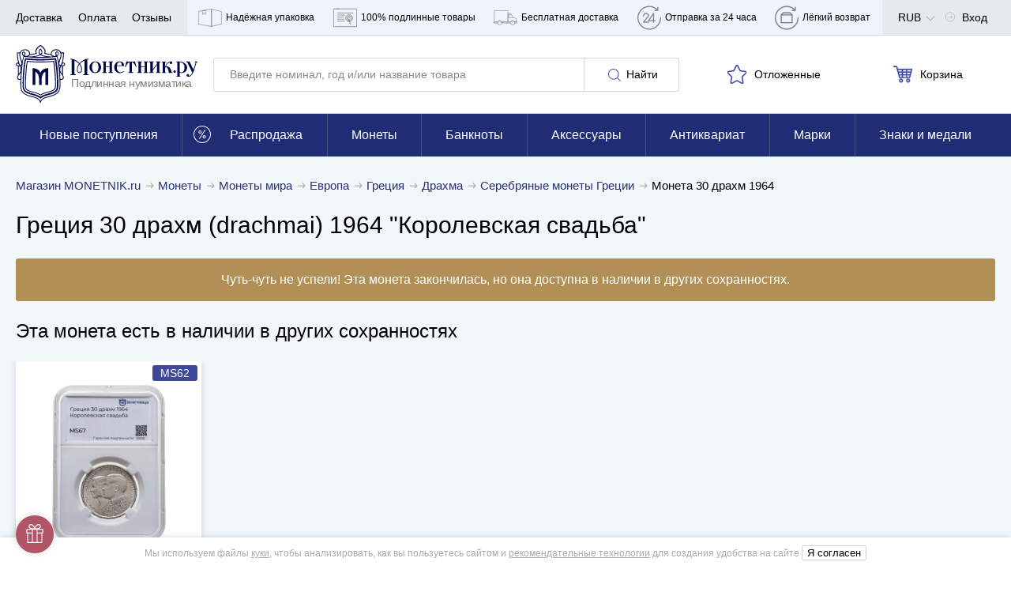

--- FILE ---
content_type: application/javascript; charset=utf-8
request_url: https://cdn.monetnik.ru/bundles/new_design/Drift.min.js?v4afb943f44
body_size: 3455
content:
(function(t){var e;t.d=t.d||{},t.d.scope={},t.d.createTemplateTagFirstArg=function(t){return t.raw=t},t.d.createTemplateTagFirstArgWithRaw=function(t,e){return t.raw=e,t},t.d.getGlobal=function(t){t=["object"==typeof globalThis&&globalThis,t,"object"==typeof window&&window,"object"==typeof self&&self,"object"==typeof global&&global];for(var e=0;e<t.length;++e){var i=t[e];if(i&&i.Math==Math)return i}throw Error("Cannot find global object")},t.d.global=t.d.getGlobal(this),void 0===e&&(e=function(){}),e.p=""}).call(this||window,window.__wpcc=window.__wpcc||{}),function(t){var e=function(t){return r?t instanceof HTMLElement:t&&"object"==typeof t&&null!==t&&1===t.nodeType&&"string"==typeof t.nodeName},i=function(t,e){e.forEach((function(e){t.classList.add(e)}))},n=function(t,e){e.forEach((function(e){t.classList.remove(e)}))},s=function(){throw Error("Missing parameter")},o=function(t){this.isShowing=!1;var e=void 0===t.namespace?null:t.namespace,i=void 0===t.zoomFactor?s():t.zoomFactor;t=void 0===t.containerEl?s():t.containerEl,this.settings={namespace:e,zoomFactor:i,containerEl:t},this.openClasses=this._buildClasses("open"),this._buildElement()},h=function(t){t=void 0===t?{}:t,this._show=this._show.bind(this),this._hide=this._hide.bind(this),this._handleEntry=this._handleEntry.bind(this),this._handleMovement=this._handleMovement.bind(this);var e=void 0===t.el?s():t.el,i=void 0===t.zoomPane?s():t.zoomPane,n=void 0===t.sourceAttribute?s():t.sourceAttribute,h=void 0===t.handleTouch?s():t.handleTouch,l=void 0===t.onShow?null:t.onShow,a=void 0===t.onHide?null:t.onHide,r=void 0===t.hoverDelay?0:t.hoverDelay,d=void 0===t.touchDelay?0:t.touchDelay,c=void 0===t.hoverBoundingBox?s():t.hoverBoundingBox,p=void 0===t.touchBoundingBox?s():t.touchBoundingBox,u=void 0===t.namespace?null:t.namespace,g=void 0===t.zoomFactor?s():t.zoomFactor,m=void 0===t.boundingBoxContainer?s():t.boundingBoxContainer;this.settings={el:e,zoomPane:i,sourceAttribute:n,handleTouch:h,onShow:l,onHide:a,hoverDelay:r,touchDelay:d,hoverBoundingBox:c,touchBoundingBox:p,namespace:u,zoomFactor:g,boundingBoxContainer:m,passive:void 0!==t.passive&&t.passive},(this.settings.hoverBoundingBox||this.settings.touchBoundingBox)&&(this.boundingBox=new o({namespace:this.settings.namespace,zoomFactor:this.settings.zoomFactor,containerEl:this.settings.boundingBoxContainer})),this.enabled=!0,this._bindEvents()},l=function(t){if(t=void 0===t?{}:t,this.HAS_ANIMATION=!1,"undefined"!=typeof document){var e=document.createElement("div").style;this.HAS_ANIMATION="animation"in e||"webkitAnimation"in e}this._completeShow=this._completeShow.bind(this),this._completeHide=this._completeHide.bind(this),this._handleLoad=this._handleLoad.bind(this),this.isShowing=!1,e=void 0===t.container?null:t.container;var i=void 0===t.zoomFactor?s():t.zoomFactor,n=void 0===t.inline?s():t.inline,o=void 0===t.namespace?null:t.namespace,h=void 0===t.showWhitespaceAtEdges?s():t.showWhitespaceAtEdges,l=void 0===t.containInline?s():t.containInline;this.settings={container:e,zoomFactor:i,inline:n,namespace:o,showWhitespaceAtEdges:h,containInline:l,inlineOffsetX:void 0===t.inlineOffsetX?0:t.inlineOffsetX,inlineOffsetY:void 0===t.inlineOffsetY?0:t.inlineOffsetY,inlineContainer:void 0===t.inlineContainer?document.body:t.inlineContainer},this.openClasses=this._buildClasses("open"),this.openingClasses=this._buildClasses("opening"),this.closingClasses=this._buildClasses("closing"),this.inlineClasses=this._buildClasses("inline"),this.loadingClasses=this._buildClasses("loading"),this._buildElement()},a=function(t,i){if(i=void 0===i?{}:i,this.VERSION="1.5.1",this.triggerEl=t,this.destroy=this.destroy.bind(this),!e(this.triggerEl))throw new TypeError("`new Drift` requires a DOM element as its first argument.");t=i.namespace||null;var n=i.showWhitespaceAtEdges||!1,s=i.containInline||!1,o=i.inlineOffsetX||0,h=i.inlineOffsetY||0,l=i.inlineContainer||document.body,a=i.sourceAttribute||"data-zoom",r=i.zoomFactor||3,d=void 0===i.paneContainer?document.body:i.paneContainer,c=i.inlinePane||375,p=!("handleTouch"in i)||!!i.handleTouch,u=i.onShow||null,g=i.onHide||null,m=!("injectBaseStyles"in i)||!!i.injectBaseStyles,f=i.hoverDelay||0,v=i.touchDelay||0,y=i.hoverBoundingBox||!1,w=i.touchBoundingBox||!1,b=i.boundingBoxContainer||document.body;if(i=i.passive||!1,!0!==c&&!e(d))throw new TypeError("`paneContainer` must be a DOM element when `inlinePane !== true`");if(!e(l))throw new TypeError("`inlineContainer` must be a DOM element");this.settings={namespace:t,showWhitespaceAtEdges:n,containInline:s,inlineOffsetX:o,inlineOffsetY:h,inlineContainer:l,sourceAttribute:a,zoomFactor:r,paneContainer:d,inlinePane:c,handleTouch:p,onShow:u,onHide:g,injectBaseStyles:m,hoverDelay:f,touchDelay:v,hoverBoundingBox:y,touchBoundingBox:w,boundingBoxContainer:b,passive:i},this.settings.injectBaseStyles&&!document.querySelector(".drift-base-styles")&&((i=document.createElement("style")).type="text/css",i.classList.add("drift-base-styles"),i.appendChild(document.createTextNode(".drift-bounding-box,.drift-zoom-pane{position:absolute;pointer-events:none}@keyframes noop{0%{zoom:1}}@-webkit-keyframes noop{0%{zoom:1}}.drift-zoom-pane.drift-open{display:block}.drift-zoom-pane.drift-closing,.drift-zoom-pane.drift-opening{animation:noop 1ms;-webkit-animation:noop 1ms}.drift-zoom-pane{overflow:hidden;width:100%;height:100%;top:0;left:0}.drift-zoom-pane-loader{display:none}.drift-zoom-pane img{position:absolute;display:block;max-width:none;max-height:none}")),(t=document.head).insertBefore(i,t.firstChild)),this._buildZoomPane(),this._buildTrigger()},r="object"==typeof HTMLElement;o.prototype._buildClasses=function(t){var e=["drift-"+t],i=this.settings.namespace;return i&&e.push(i+"-"+t),e},o.prototype._buildElement=function(){this.el=document.createElement("div"),i(this.el,this._buildClasses("bounding-box"))},o.prototype.show=function(t,e){this.isShowing=!0,this.settings.containerEl.appendChild(this.el);var n=this.el.style;n.width=Math.round(t/this.settings.zoomFactor)+"px",n.height=Math.round(e/this.settings.zoomFactor)+"px",i(this.el,this.openClasses)},o.prototype.hide=function(){this.isShowing&&this.settings.containerEl.removeChild(this.el),this.isShowing=!1,n(this.el,this.openClasses)},o.prototype.setPosition=function(t,e,i){var n=window.pageXOffset,s=window.pageYOffset;t=i.left+t*i.width-this.el.clientWidth/2+n,e=i.top+e*i.height-this.el.clientHeight/2+s,t<i.left+n?t=i.left+n:t+this.el.clientWidth>i.left+i.width+n&&(t=i.left+i.width-this.el.clientWidth+n),e<i.top+s?e=i.top+s:e+this.el.clientHeight>i.top+i.height+s&&(e=i.top+i.height-this.el.clientHeight+s),this.el.style.left=t+"px",this.el.style.top=e+"px"},h.prototype._preventDefault=function(t){t.preventDefault()},h.prototype._preventDefaultAllowTouchScroll=function(t){this.settings.touchDelay&&this._isTouchEvent(t)&&!this.isShowing||t.preventDefault()},h.prototype._isTouchEvent=function(t){return!!t.touches},h.prototype._bindEvents=function(){this.settings.el.addEventListener("mouseenter",this._handleEntry),this.settings.el.addEventListener("mouseleave",this._hide),this.settings.el.addEventListener("mousemove",this._handleMovement);var t={passive:this.settings.passive};this.settings.handleTouch?(this.settings.el.addEventListener("touchstart",this._handleEntry,t),this.settings.el.addEventListener("touchend",this._hide),this.settings.el.addEventListener("touchmove",this._handleMovement,t)):(this.settings.el.addEventListener("touchstart",this._preventDefault,t),this.settings.el.addEventListener("touchend",this._preventDefault),this.settings.el.addEventListener("touchmove",this._preventDefault,t))},h.prototype._unbindEvents=function(){this.settings.el.removeEventListener("mouseenter",this._handleEntry),this.settings.el.removeEventListener("mouseleave",this._hide),this.settings.el.removeEventListener("mousemove",this._handleMovement),this.settings.handleTouch?(this.settings.el.removeEventListener("touchstart",this._handleEntry),this.settings.el.removeEventListener("touchend",this._hide),this.settings.el.removeEventListener("touchmove",this._handleMovement)):(this.settings.el.removeEventListener("touchstart",this._preventDefault),this.settings.el.removeEventListener("touchend",this._preventDefault),this.settings.el.removeEventListener("touchmove",this._preventDefault))},h.prototype._handleEntry=function(t){this._preventDefaultAllowTouchScroll(t),this._lastMovement=t,"mouseenter"==t.type&&this.settings.hoverDelay?this.entryTimeout=setTimeout(this._show,this.settings.hoverDelay):this.settings.touchDelay?this.entryTimeout=setTimeout(this._show,this.settings.touchDelay):this._show()},h.prototype._show=function(){if(this.enabled){var t=this.settings.onShow;t&&"function"==typeof t&&t(),this.settings.zoomPane.show(this.settings.el.getAttribute(this.settings.sourceAttribute),this.settings.el.clientWidth,this.settings.el.clientHeight),this._lastMovement&&((t=this._lastMovement.touches)&&this.settings.touchBoundingBox||!t&&this.settings.hoverBoundingBox)&&this.boundingBox.show(this.settings.zoomPane.el.clientWidth,this.settings.zoomPane.el.clientHeight),this._handleMovement()}},h.prototype._hide=function(t){t&&this._preventDefaultAllowTouchScroll(t),this._lastMovement=null,this.entryTimeout&&clearTimeout(this.entryTimeout),this.boundingBox&&this.boundingBox.hide(),(t=this.settings.onHide)&&"function"==typeof t&&t(),this.settings.zoomPane.hide()},h.prototype._handleMovement=function(t){if(t)this._preventDefaultAllowTouchScroll(t),this._lastMovement=t;else{if(!this._lastMovement)return;t=this._lastMovement}if(t.touches)var e=(t=t.touches[0]).clientX,i=t.clientY;else e=t.clientX,i=t.clientY;e=(e-(t=this.settings.el.getBoundingClientRect()).left)/this.settings.el.clientWidth,i=(i-t.top)/this.settings.el.clientHeight,this.boundingBox&&this.boundingBox.setPosition(e,i,t),this.settings.zoomPane.setPosition(e,i,t)},t.d.global.Object.defineProperties(h.prototype,{isShowing:{configurable:!0,enumerable:!0,get:function(){return this.settings.zoomPane.isShowing}}}),l.prototype._buildClasses=function(t){var e=["drift-"+t],i=this.settings.namespace;return i&&e.push(i+"-"+t),e},l.prototype._buildElement=function(){this.el=document.createElement("div"),i(this.el,this._buildClasses("zoom-pane"));var t=document.createElement("div");i(t,this._buildClasses("zoom-pane-loader")),this.el.appendChild(t),this.imgEl=document.createElement("img"),this.el.appendChild(this.imgEl)},l.prototype._setImageURL=function(t){this.imgEl.setAttribute("src",t)},l.prototype._setImageSize=function(t,e){this.imgEl.style.width=t*this.settings.zoomFactor+"px",this.imgEl.style.height=e*this.settings.zoomFactor+"px"},l.prototype.setPosition=function(t,e,i){var n=this.imgEl.offsetWidth,s=this.imgEl.offsetHeight,o=this.el.offsetWidth,h=this.el.offsetHeight,l=o/2-n*t,a=h/2-s*e,r=o-n,d=h-s,c=0<r,p=0<d;s=c?r/2:0,n=p?d/2:0,r=c?r/2:r,d=p?d/2:d,this.el.parentElement===this.settings.inlineContainer&&(p=window.pageXOffset,c=window.pageYOffset,t=i.left+t*i.width-o/2+this.settings.inlineOffsetX+p,e=i.top+e*i.height-h/2+this.settings.inlineOffsetY+c,this.settings.containInline&&(t<i.left+p?t=i.left+p:t+o>i.left+i.width+p&&(t=i.left+i.width-o+p),e<i.top+c?e=i.top+c:e+h>i.top+i.height+c&&(e=i.top+i.height-h+c)),this.el.style.left=t+"px",this.el.style.top=e+"px"),this.settings.showWhitespaceAtEdges||(l>s?l=s:l<r&&(l=r),a>n?a=n:a<d&&(a=d)),this.imgEl.style.transform="translate("+l+"px, "+a+"px)",this.imgEl.style.webkitTransform="translate("+l+"px, "+a+"px)"},l.prototype._removeListenersAndResetClasses=function(){this.el.removeEventListener("animationend",this._completeShow),this.el.removeEventListener("animationend",this._completeHide),this.el.removeEventListener("webkitAnimationEnd",this._completeShow),this.el.removeEventListener("webkitAnimationEnd",this._completeHide),n(this.el,this.openClasses),n(this.el,this.closingClasses)},l.prototype.show=function(t,e,n){this._removeListenersAndResetClasses(),this.isShowing=!0,i(this.el,this.openClasses),this.imgEl.getAttribute("src")!=t&&(i(this.el,this.loadingClasses),this.imgEl.addEventListener("load",this._handleLoad),this._setImageURL(t)),this._setImageSize(e,n),this._isInline?this._showInline():this._showInContainer(),this.HAS_ANIMATION&&(this.el.addEventListener("animationend",this._completeShow),this.el.addEventListener("webkitAnimationEnd",this._completeShow),i(this.el,this.openingClasses))},l.prototype._showInline=function(){this.settings.inlineContainer.appendChild(this.el),i(this.el,this.inlineClasses)},l.prototype._showInContainer=function(){this.settings.container.appendChild(this.el)},l.prototype.hide=function(){this._removeListenersAndResetClasses(),this.isShowing=!1,this.HAS_ANIMATION?(this.el.addEventListener("animationend",this._completeHide),this.el.addEventListener("webkitAnimationEnd",this._completeHide),i(this.el,this.closingClasses)):(n(this.el,this.openClasses),n(this.el,this.inlineClasses))},l.prototype._completeShow=function(){this.el.removeEventListener("animationend",this._completeShow),this.el.removeEventListener("webkitAnimationEnd",this._completeShow),n(this.el,this.openingClasses)},l.prototype._completeHide=function(){this.el.removeEventListener("animationend",this._completeHide),this.el.removeEventListener("webkitAnimationEnd",this._completeHide),n(this.el,this.openClasses),n(this.el,this.closingClasses),n(this.el,this.inlineClasses),this.el.style.left="",this.el.style.top="",this.el.parentElement===this.settings.container?this.settings.container.removeChild(this.el):this.el.parentElement===this.settings.inlineContainer&&this.settings.inlineContainer.removeChild(this.el)},l.prototype._handleLoad=function(){this.imgEl.removeEventListener("load",this._handleLoad),n(this.el,this.loadingClasses)},t.d.global.Object.defineProperties(l.prototype,{_isInline:{configurable:!0,enumerable:!0,get:function(){var t=this.settings.inline;return!0===t||"number"==typeof t&&window.innerWidth<=t}}}),a.prototype._buildZoomPane=function(){this.zoomPane=new l({container:this.settings.paneContainer,zoomFactor:this.settings.zoomFactor,showWhitespaceAtEdges:this.settings.showWhitespaceAtEdges,containInline:this.settings.containInline,inline:this.settings.inlinePane,namespace:this.settings.namespace,inlineOffsetX:this.settings.inlineOffsetX,inlineOffsetY:this.settings.inlineOffsetY,inlineContainer:this.settings.inlineContainer})},a.prototype._buildTrigger=function(){this.trigger=new h({el:this.triggerEl,zoomPane:this.zoomPane,handleTouch:this.settings.handleTouch,onShow:this.settings.onShow,onHide:this.settings.onHide,sourceAttribute:this.settings.sourceAttribute,hoverDelay:this.settings.hoverDelay,touchDelay:this.settings.touchDelay,hoverBoundingBox:this.settings.hoverBoundingBox,touchBoundingBox:this.settings.touchBoundingBox,namespace:this.settings.namespace,zoomFactor:this.settings.zoomFactor,boundingBoxContainer:this.settings.boundingBoxContainer,passive:this.settings.passive})},a.prototype.setZoomImageURL=function(t){this.zoomPane._setImageURL(t)},a.prototype.disable=function(){this.trigger.enabled=!1},a.prototype.enable=function(){this.trigger.enabled=!0},a.prototype.destroy=function(){this.trigger._hide(),this.trigger._unbindEvents()},t.d.global.Object.defineProperties(a.prototype,{isShowing:{configurable:!0,enumerable:!0,get:function(){return this.zoomPane.isShowing}},zoomFactor:{configurable:!0,enumerable:!0,get:function(){return this.settings.zoomFactor},set:function(t){this.settings.zoomFactor=t,this.zoomPane.settings.zoomFactor=t,this.trigger.settings.zoomFactor=t,this.boundingBox.settings.zoomFactor=t}}}),Object.defineProperty(a.prototype,"isShowing",{get:function(){return this.isShowing}}),Object.defineProperty(a.prototype,"zoomFactor",{get:function(){return this.zoomFactor},set:function(t){this.zoomFactor=t}}),a.prototype.setZoomImageURL=a.prototype.setZoomImageURL,a.prototype.disable=a.prototype.disable,a.prototype.enable=a.prototype.enable,a.prototype.destroy=a.prototype.destroy,window.Drift=a}.call(this||window,window.__wpcc=window.__wpcc||{});

--- FILE ---
content_type: application/javascript; charset=utf-8
request_url: https://cdn.monetnik.ru/bundles/new_design/lead-magnet.js?v4afb943f44
body_size: 2543
content:
!function(){try{var e="undefined"!=typeof window?window:"undefined"!=typeof global?global:"undefined"!=typeof self?self:{},t=(new Error).stack;t&&(e._sentryDebugIds=e._sentryDebugIds||{},e._sentryDebugIds[t]="5fa82b40-58e3-4847-840c-a2d132caefda",e._sentryDebugIdIdentifier="sentry-dbid-5fa82b40-58e3-4847-840c-a2d132caefda")}catch(e){}}(),("undefined"!=typeof window?window:"undefined"!=typeof global?global:"undefined"!=typeof self?self:{}).SENTRY_RELEASE={id:"4afb943f44"},function(){var e,t={32538:function(e,t,n){var o=n(97047);var r=function(e){if(e){e=e.trim().toLowerCase();return/^(?:[a-z0-9!#$%&amp;'*+/=?^_`{|}~-]+(?:\.[a-z0-9!#$%&amp;'*+/=?^_`{|}~-]+)*|"(?:[\x01-\x08\x0b\x0c\x0e-\x1f\x21\x23-\x5b\x5d-\x7f]|\\[\x01-\x09\x0b\x0c\x0e-\x7f])*")@(?:(?:[a-z0-9](?:[a-z0-9-]*[a-z0-9])?\.)+[a-z0-9](?:[a-z0-9-]*[a-z0-9])?|\[(?:(?:25[0-5]|2[0-4][0-9]|[01]?[0-9][0-9]?)\.){3}(?:25[0-5]|2[0-4][0-9]|[01]?[0-9][0-9]?|[a-z0-9-]*[a-z0-9]:(?:[\x01-\x08\x0b\x0c\x0e-\x1f\x21-\x5a\x53-\x7f]|\\[\x01-\x09\x0b\x0c\x0e-\x7f])+)\])$/.test(e)}return!1},{setCookie:a,getCookie:i,getEscapedCookie:s}=MNTK.cookieParse,l="subscriptionModalNeedShow",d="subscriptionEmail",u="LEAD_MAGNET_SHOW",c="LEAD_MAGNET_UNBLOCK_CLICK",h="LEAD_MAGNET_SUBSCRIBED",f="LEAD_MAGNET_AGAIN_EMAIL";class g{constructor(e){if(e){if(!s("LeadMagnetMindBox")){this.context=e,this.form=e.querySelector(".form"),this.input=e.querySelector('input[type="email"]'),this.submitBtn=e.querySelector("[data-submit]"),this.error=e.querySelector(".error"),this.showButton=e.querySelector(".lead-magnet"),this.headerText=e.querySelector("#lead-header-text"),this.secondText=e.querySelector("#lead-second-text"),this.leadImage=e.querySelector("#lead-image"),this.leadButtonCancel=e.querySelector("#lead-button-cancel"),this.giftText=e.querySelector("#lead-gift-text"),this.bindEvents();var t=o.Z.parse(location.search)["force-show-lead-magnet"];if("0"!==i(l)||"1"===t){var n=setTimeout((()=>{this.showLead(),clearTimeout(n),n=null}),7e3);this.nextTimeout=setTimeout((()=>{this.showLeadOneMoreTime()}),7e4)}}}else console.error("no context for lead magnet!")}bindEvents(){var e,t,n,o;null==(e=this.input)||e.addEventListener("input",(e=>{this.showError(!e.target.value)})),null==(t=this.input)||t.addEventListener("change",(e=>{this.showError(!r(e.target.value))})),null==(n=this.submitBtn)||n.addEventListener("click",(e=>{e.preventDefault();var t="data-submit",n="true"===e.target.getAttribute(t);e.target.setAttribute(t,"true"),this.submitForm(n)})),null==(o=this.showButton)||o.addEventListener("click",(()=>{this.showLead(!0)}))}showError(e){this.error.classList.toggle("visible",e),this.input.classList.toggle("js-invalid",e)}submitForm(e){var t,n,o,a,i,s,l=this.input.value;if(!e)return null==(t=this.headerText)||t.classList.toggle("hidden"),null==(n=this.secondText)||n.classList.toggle("hidden"),null==(o=this.leadButtonCancel)||o.classList.toggle("hidden"),this.leadImage.style.width="40%",null==(a=this.giftText)||a.classList.toggle("hidden"),null==(i=this.form)||i.classList.remove("d-none"),null==(s=this.input)||s.focus(),void this.trackLeadEvent(c);if(r(l)){window.togglePreloader();var d=Routing.generate("api.web.lead_magnet.mindbox",{email:l,lotId:this.context.dataset.lotId});MNTK.fetchJson(d,{method:"POST"}).then((e=>{var{json:t}=e,{message:n,newEmailObtained:o}=t;this.leadMagnetSubscribeSuccess(l,o),window.togglePreloader(),window.onModalClose(),window.openMessageModal(n),this.destroyLead()})).catch((e=>this.handleError(e)))}else this.showError(!0)}leadMagnetSubscribeSuccess(e,t){a(d,e,30),this.trackLeadEvent(h),t&&MNTK.emit("NEW_EMAIL_OBTAINED"),this.viewCounter>1&&this.trackLeadEvent(f)}showLead(e){var t;if(null!=(t=this.context)&&t.classList.contains("hidden"))this.destroyLead();else{var n=()=>{this.anotherModalIsOpened||(window.openModal("lead"),a(l,"0",30),this.trackLeadEvent(u),this.incrementViewCounter(),MNTK.cookieParse.getCookie("LeadMagnetMindBox")||MNTK.cookieParse.setCookie("LeadMagnetMindBox",0,30))};if(this.anotherModalIsOpened){var o=null;o=setInterval((()=>{n(),clearInterval(o),o=null}),1e3)}else n()}}trackLeadEvent(e){var t;null==(t=MNTK.stat)||t.onReady((()=>{var t;gtag("event","Click",{event_category:e,event_label:"No",non_interaction:!1}),MNTK.stat.trackYm("reachGoal",e),null==(t=window._tmr)||t.push({type:"reachGoal",id:MNTK.stat.top_mail_ru_code,goal:e}),console.log("Lead magnet track",e)}))}incrementViewCounter(){if(window.localStorage){var e=this.viewCounter;localStorage.setItem("LEAD_MAGNET_SHOWN_TIMES",""+(e+1))}}get viewCounter(){return window.localStorage?Number(localStorage.getItem("LEAD_MAGNET_SHOWN_TIMES")||0):0}destroyLead(){var e,t;null==(e=this.context)||null==(t=e.parentNode)||t.removeChild(this.context)}get anotherModalIsOpened(){return document.body.classList.contains("openModal")}showLeadOneMoreTime(){if(!document.getElementById("lead-magnet")&&!i(d)){var e=()=>{this.showLead(),clearTimeout(this.nextTimeout),this.nextTimeout=null};if(this.anotherModalIsOpened){var t=null;t=setInterval((()=>{e(),clearInterval(t),t=null}),1e3)}else e()}}handleError(e){var{xhr:{response:t,responseText:n}}=e;window.togglePreloader(),window.onModalClose(),window.openMessageModal(t||n||"","Произошла ошибка!"),console.error(e)}}function v(){console.log("Init lead magnet"),window.MNTK.leadMagnet=new g(document.getElementById("lead-magnet"))}if("requestIdleCallback"in window)window.requestIdleCallback(v);else var w=setTimeout((function(){v(),clearTimeout(w)}),0)}},n={};function o(e){var r=n[e];if(void 0!==r)return r.exports;var a=n[e]={exports:{}};return t[e].call(a.exports,a,a.exports,o),a.exports}o.m=t,e=[],o.O=function(t,n,r,a){if(!n){var i=1/0;for(u=0;u<e.length;u++){n=e[u][0],r=e[u][1],a=e[u][2];for(var s=!0,l=0;l<n.length;l++)(!1&a||i>=a)&&Object.keys(o.O).every((function(e){return o.O[e](n[l])}))?n.splice(l--,1):(s=!1,a<i&&(i=a));if(s){e.splice(u--,1);var d=r();void 0!==d&&(t=d)}}return t}a=a||0;for(var u=e.length;u>0&&e[u-1][2]>a;u--)e[u]=e[u-1];e[u]=[n,r,a]},o.d=function(e,t){for(var n in t)o.o(t,n)&&!o.o(e,n)&&Object.defineProperty(e,n,{enumerable:!0,get:t[n]})},o.g=function(){if("object"==typeof globalThis)return globalThis;try{return this||new Function("return this")()}catch(e){if("object"==typeof window)return window}}(),o.o=function(e,t){return Object.prototype.hasOwnProperty.call(e,t)},o.r=function(e){"undefined"!=typeof Symbol&&Symbol.toStringTag&&Object.defineProperty(e,Symbol.toStringTag,{value:"Module"}),Object.defineProperty(e,"__esModule",{value:!0})},function(){var e={437:0};o.O.j=function(t){return 0===e[t]};var t=function(t,n){var r,a,i=n[0],s=n[1],l=n[2],d=0;if(i.some((function(t){return 0!==e[t]}))){for(r in s)o.o(s,r)&&(o.m[r]=s[r]);if(l)var u=l(o)}for(t&&t(n);d<i.length;d++)a=i[d],o.o(e,a)&&e[a]&&e[a][0](),e[a]=0;return o.O(u)},n=self.webpackChunkmonetnik_frontend=self.webpackChunkmonetnik_frontend||[];n.forEach(t.bind(null,0)),n.push=t.bind(null,n.push.bind(n))}();var r=o.O(void 0,[216],(function(){return o(32538)}));r=o.O(r)}();
//# sourceMappingURL=lead-magnet.js.map